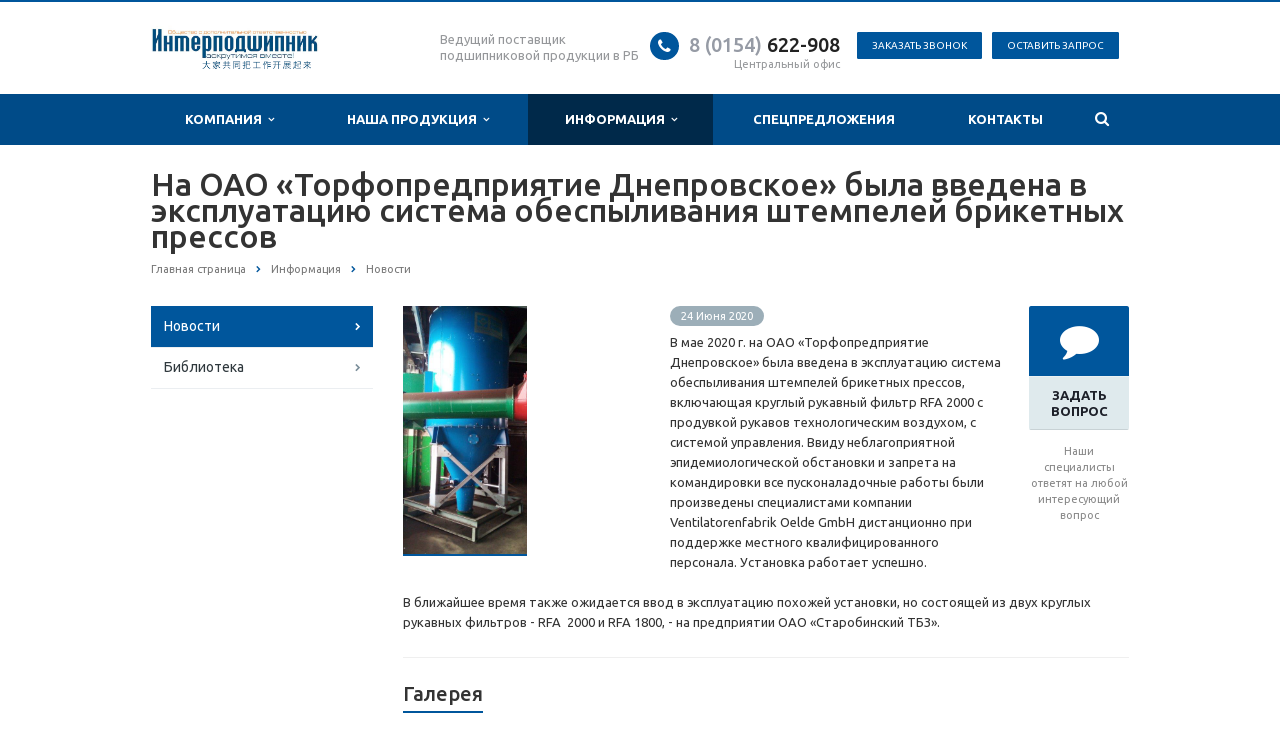

--- FILE ---
content_type: text/html; charset=UTF-8
request_url: https://interbearing.by/info/news/na-oao-torfopredpriyatie-dneprovskoe-byla-vvedena-v-ekspluatatsiyu-sistema-obespylivaniya/
body_size: 10541
content:
<!DOCTYPE html>
<html xml:lang="ru" lang="ru" class=" ">
	<head>
						<title>На ОАО «Торфопредприятие Днепровское» была введена в эксплуатацию система обеспыливания штемпелей брикетных прессов - ОДО "Интерподшипник"</title>
		<meta name="viewport" content="width=device-width, initial-scale=1.0">
		<link href='https://fonts.googleapis.com/css?family=Open+Sans:300italic,400italic,600italic,700italic,800italic,400,300,600,700,800&subset=latin,cyrillic-ext' rel='stylesheet' type='text/css'>
		<link href='https://fonts.googleapis.com/css?family=Ubuntu:400,700italic,700,500italic,500,400italic,300,300italic&subset=latin,cyrillic-ext' rel='stylesheet' type='text/css'>
																		<meta http-equiv="Content-Type" content="text/html; charset=UTF-8" />
<meta name="description" content="Компания специализируется на оказании широкого спектра услуг для корпоративных клиентов. Профессионализм и ответственность - ключевые преимущества нашей компании." />
<link href="/bitrix/cache/css/s1/aspro-scorp/kernel_main/kernel_main.css?162439964226562" type="text/css" rel="stylesheet" />
<link href="/bitrix/cache/css/s1/aspro-scorp/template_a1fb3676112108a9931dde8a72707fbc/template_a1fb3676112108a9931dde8a72707fbc.css?1633695866341313" type="text/css" data-template-style="true" rel="stylesheet" />
<script type="text/javascript">if(!window.BX)window.BX={};if(!window.BX.message)window.BX.message=function(mess){if(typeof mess=='object') for(var i in mess) BX.message[i]=mess[i]; return true;};</script>
<script type="text/javascript">(window.BX||top.BX).message({'JS_CORE_LOADING':'Загрузка...','JS_CORE_NO_DATA':'- Нет данных -','JS_CORE_WINDOW_CLOSE':'Закрыть','JS_CORE_WINDOW_EXPAND':'Развернуть','JS_CORE_WINDOW_NARROW':'Свернуть в окно','JS_CORE_WINDOW_SAVE':'Сохранить','JS_CORE_WINDOW_CANCEL':'Отменить','JS_CORE_WINDOW_CONTINUE':'Продолжить','JS_CORE_H':'ч','JS_CORE_M':'м','JS_CORE_S':'с','JSADM_AI_HIDE_EXTRA':'Скрыть лишние','JSADM_AI_ALL_NOTIF':'Показать все','JSADM_AUTH_REQ':'Требуется авторизация!','JS_CORE_WINDOW_AUTH':'Войти','JS_CORE_IMAGE_FULL':'Полный размер'});</script>
<script type="text/javascript">(window.BX||top.BX).message({'LANGUAGE_ID':'ru','FORMAT_DATE':'DD.MM.YYYY','FORMAT_DATETIME':'DD.MM.YYYY HH:MI:SS','COOKIE_PREFIX':'BITRIX_SM','SERVER_TZ_OFFSET':'10800','SITE_ID':'s1','SITE_DIR':'/','USER_ID':'','SERVER_TIME':'1769613788','USER_TZ_OFFSET':'0','USER_TZ_AUTO':'Y','bitrix_sessid':'ce09f377223f841fc57d13465eb617b4'});</script>


<script type="text/javascript"  src="/bitrix/cache/js/s1/aspro-scorp/kernel_main/kernel_main.js?1624399642309716"></script>
<script type="text/javascript" src="/bitrix/js/main/core/core_db.min.js?15212094128699"></script>
<script type="text/javascript" src="/bitrix/js/main/core/core_frame_cache.min.js?152120941211189"></script>
<script type="text/javascript" src="/bitrix/js/main/jquery/jquery-1.8.3.min.js?152120941293636"></script>
<script type="text/javascript" src="/bitrix/js/main/ajax.min.js?152120941222194"></script>
<script type="text/javascript">BX.setJSList(['/bitrix/js/main/core/core.js','/bitrix/js/main/core/core_ajax.js','/bitrix/js/main/json/json2.min.js','/bitrix/js/main/core/core_ls.js','/bitrix/js/main/core/core_fx.js','/bitrix/js/main/session.js','/bitrix/js/main/core/core_window.js','/bitrix/js/main/core/core_popup.js','/bitrix/js/main/core/core_date.js','/bitrix/js/main/utils.js','/bitrix/templates/aspro-scorp/js/jquery.actual.min.js','/bitrix/templates/aspro-scorp/js/jquery.fancybox.js','/bitrix/templates/aspro-scorp/js/blink.js','/bitrix/templates/aspro-scorp/vendor/jquery.easing.js','/bitrix/templates/aspro-scorp/vendor/jquery.appear.js','/bitrix/templates/aspro-scorp/vendor/jquery.cookie.js','/bitrix/templates/aspro-scorp/vendor/bootstrap.js','/bitrix/templates/aspro-scorp/vendor/flexslider/jquery.flexslider-min.js','/bitrix/templates/aspro-scorp/vendor/jquery.validate.min.js','/bitrix/templates/aspro-scorp/js/jquery.uniform.min.js','/bitrix/templates/aspro-scorp/js/jqModal.js','/bitrix/templates/aspro-scorp/js/detectmobilebrowser.js','/bitrix/templates/aspro-scorp/js/general.js','/bitrix/templates/aspro-scorp/js/custom.js','/bitrix/components/bitrix/search.title/script.js','/bitrix/templates/aspro-scorp/js/jquery.inputmask.bundle.min.js']); </script>
<script type="text/javascript">BX.setCSSList(['/bitrix/js/main/core/css/core.css','/bitrix/js/main/core/css/core_popup.css','/bitrix/js/main/core/css/core_date.css','/bitrix/templates/aspro-scorp/css/bootstrap.css','/bitrix/templates/aspro-scorp/css/fonts/font-awesome/css/font-awesome.min.css','/bitrix/templates/aspro-scorp/vendor/flexslider/flexslider.css','/bitrix/templates/aspro-scorp/css/jquery.fancybox.css','/bitrix/templates/aspro-scorp/css/theme-elements.css','/bitrix/templates/aspro-scorp/css/theme-responsive.css','/bitrix/templates/aspro-scorp/css/animate.min.css','/bitrix/templates/.default/ajax/ajax.css','/bitrix/templates/aspro-scorp/styles.css','/bitrix/templates/aspro-scorp/template_styles.css','/bitrix/templates/aspro-scorp/css/responsive.css','/bitrix/templates/aspro-scorp/themes/6/colors.css','/bitrix/templates/aspro-scorp/css/custom.css']); </script>
<script>BX.message({'JS_REQUIRED':'Заполните это поле!','JS_FORMAT':'Неверный формат!','JS_FILE_EXT':'Недопустимое расширение файла!','JS_PASSWORD_COPY':'Пароли не совпадают!','JS_PASSWORD_LENGTH':'Минимум 6 символов!','JS_ERROR':'Неверно заполнено поле!','JS_RECAPTCHA_ERROR':'Не подтверждено!','JS_PROCESSING_ERROR':'Согласитесь с условиями!','JS_FILE_SIZE':'Максимальный размер 5мб!','JS_FILE_BUTTON_NAME':'Выберите файл','JS_FILE_DEFAULT':'Файл не найден','JS_DATE':'Некорректная дата!','JS_DATETIME':'Некорректная дата/время!','S_CALLBACK':'Заказать звонок','ERROR_INCLUDE_MODULE_SCORP_TITLE':'Ошибка подключения модуля &laquo;Аспро: Корпоративный сайт современной компании&raquo;','ERROR_INCLUDE_MODULE_SCORP_TEXT':'Ошибка подключения модуля &laquo;Аспро: Корпоративный сайт современной компании&raquo;.<br />Пожалуйста установите модуль и повторите попытку','S_SERVICES':'Наши услуги','S_SERVICES_SHORT':'Услуги','S_TO_ALL_SERVICES':'Все услуги','S_CATALOG':'Каталог товаров','S_CATALOG_SHORT':'Каталог','S_TO_ALL_CATALOG':'Весь каталог','S_CATALOG_FAVORITES':'Наши товары','S_CATALOG_FAVORITES_SHORT':'Товары','S_NEWS':'Новости','S_TO_ALL_NEWS':'Все новости','S_COMPANY':'О компании','S_OTHER':'Прочее','S_CONTENT':'Контент','T_JS_ARTICLE':'Артикул: ','T_JS_NAME':'Наименование: ','T_JS_PRICE':'Цена: ','T_JS_QUANTITY':'Количество: ','T_JS_SUMM':'Сумма: '})</script>
<link rel="shortcut icon" href="/favicon.ico" type="image/x-icon" />
<link rel="apple-touch-icon" sizes="57x57" href="/bitrix/templates/aspro-scorp/themes/6/images/favicon_57.png" />
<link rel="apple-touch-icon" sizes="72x72" href="/bitrix/templates/aspro-scorp/themes/6/images/favicon_72.png" />
<style>.maxwidth-banner{max-width: auto;}</style>
<meta property="og:description" content="В мае 2020 г. на ОАО «Торфопредприятие Днепровское» была введена в эксплуатацию система обеспыливания штемпелей брикетных прессов, включающая круглый рукавный фильтр RFA 2000 с продувкой рукавов технологическим воздухом, с системой управления." />
<meta property="og:image" content="/upload/iblock/f1f/f1f87f51a01cf9fbdc5915fcf832faf9.jpg" />
<link rel="image_src" href="/upload/iblock/f1f/f1f87f51a01cf9fbdc5915fcf832faf9.jpg"  />
<meta property="og:title" content="На ОАО «Торфопредприятие Днепровское» была введена в эксплуатацию система обеспыливания штемпелей брикетных прессов - ОДО "Интерподшипник"" />
<meta property="og:type" content="article" />
<meta property="og:url" content="/info/news/na-oao-torfopredpriyatie-dneprovskoe-byla-vvedena-v-ekspluatatsiyu-sistema-obespylivaniya/" />



<script type="text/javascript"  src="/bitrix/cache/js/s1/aspro-scorp/template_6e44c7e3600d9a6240b83ee6696450d0/template_6e44c7e3600d9a6240b83ee6696450d0.js?1624399642230618"></script>
<script type="text/javascript">var _ba = _ba || []; _ba.push(["aid", "e5f5651687f7083dd10fa469fed0f0f2"]); _ba.push(["host", "interbearing.by"]); (function() {var ba = document.createElement("script"); ba.type = "text/javascript"; ba.async = true;ba.src = (document.location.protocol == "https:" ? "https://" : "http://") + "bitrix.info/ba.js";var s = document.getElementsByTagName("script")[0];s.parentNode.insertBefore(ba, s);})();</script>


																																				<!-- Google Tag Manager -->
		<script>(function(w,d,s,l,i){w[l]=w[l]||[];w[l].push({'gtm.start':
		new Date().getTime(),event:'gtm.js'});var f=d.getElementsByTagName(s)[0],
		j=d.createElement(s),dl=l!='dataLayer'?'&l='+l:'';j.async=true;j.src=
		'https://www.googletagmanager.com/gtm.js?id='+i+dl;f.parentNode.insertBefore(j,f);
		})(window,document,'script','dataLayer','GTM-MHR98P6');</script>
		<!-- End Google Tag Manager -->

		<!-- Global site tag (gtag.js) - Google Analytics -->
		<script async src="https://www.googletagmanager.com/gtag/js?id=G-6MDZ1GKRES"></script>
		<script>
		  window.dataLayer = window.dataLayer || [];
		  function gtag(){dataLayer.push(arguments);}
		  gtag('js', new Date());
		
		  gtag('config', 'G-6MDZ1GKRES');
		</script>

	</head>
	<body>
										<script type='text/javascript'>
		var arBasketItems = {};
		var arScorpOptions = ({
			'SITE_DIR' : '/',
			'SITE_ID' : 's1',
			'SITE_TEMPLATE_PATH' : '/bitrix/templates/aspro-scorp',
			'THEME' : ({
				'THEME_SWITCHER' : 'N',
				'BASE_COLOR' : '6',
				'BASE_COLOR_CUSTOM' : '114580',
				'TOP_MENU' : 'COLOR',
				'TOP_MENU_FIXED' : 'Y',
				'COLORED_LOGO' : 'Y',
				'SIDE_MENU' : 'LEFT',
				'SCROLLTOTOP_TYPE' : 'ROUND_COLOR',
				'SCROLLTOTOP_POSITION' : 'PADDING',
				'ADD_SITE_NAME_IN_TITLE' : 'Y',
				'USE_CAPTCHA_FORM' : 'RECAPTCHA',
				'DISPLAY_PROCESSING_NOTE' : 'N',
				'PROCESSING_NOTE_CHECKED' : 'Y',
				'PHONE_MASK' : '+375 (99) 999-99-99',
				'VALIDATE_PHONE_MASK' : '^[+][0-9]{3} [(][0-9]{2}[)] [0-9]{3}[-][0-9]{2}[-][0-9]{2}$',
				'DATE_MASK' : 'd.m.y',
				'DATE_PLACEHOLDER' : 'дд.мм.гггг',
				'VALIDATE_DATE_MASK' : '^[0-9]{1,2}\.[0-9]{1,2}\.[0-9]{4}$',
				'DATETIME_MASK' : 'd.m.y h:s',
				'DATETIME_PLACEHOLDER' : 'дд.мм.гггг чч:мм',
				'VALIDATE_DATETIME_MASK' : '^[0-9]{1,2}\.[0-9]{1,2}\.[0-9]{4} [0-9]{1,2}\:[0-9]{1,2}$',
				'VALIDATE_FILE_EXT' : 'png|jpg|jpeg|gif|doc|docx|xls|xlsx|txt|pdf|odt|rtf',
				'SOCIAL_VK' : '',
				'SOCIAL_FACEBOOK' : '',
				'SOCIAL_TWITTER' : '',
				'SOCIAL_YOUTUBE' : '',
				'SOCIAL_ODNOKLASSNIKI' : '',
				'SOCIAL_GOOGLEPLUS' : '',
				'BANNER_WIDTH' : 'AUTO',
				'TEASERS_INDEX' : 'PICTURES',
				'CATALOG_INDEX' : 'N',
				'CATALOG_FAVORITES_INDEX' : 'N',
				'BIGBANNER_ANIMATIONTYPE' : 'SLIDE_HORIZONTAL',
				'BIGBANNER_SLIDESSHOWSPEED' : '5000',
				'BIGBANNER_ANIMATIONSPEED' : '600',
				'PARTNERSBANNER_SLIDESSHOWSPEED' : '5000',
				'PARTNERSBANNER_ANIMATIONSPEED' : '600',
				'ORDER_VIEW' : 'N',
				'ORDER_BASKET_VIEW' : 'HEADER',
				'URL_BASKET_SECTION' : '/cart/',
				'URL_ORDER_SECTION' : '/cart/order/',
				'USE_YA_COUNTER' : 'N',
				'YA_COUNTER_ID' : '',
				'USE_FORMS_GOALS' : 'COMMON',
				'USE_SALE_GOALS' : 'Y',
				'USE_DEBUG_GOALS' : 'N',
			})
		});

		$(document).ready(function(){
			if($.trim(arScorpOptions['THEME']['ORDER_VIEW']) === 'Y' && ($.trim(window.location.pathname) != $.trim(arScorpOptions['THEME']['URL_BASKET_SECTION'])) && ($.trim(window.location.pathname) != $.trim(arScorpOptions['THEME']['URL_ORDER_SECTION']))){
				if(arScorpOptions['THEME']['ORDER_BASKET_VIEW'] === 'FLY'){
					$.ajax({
						url: arScorpOptions['SITE_DIR'] + 'ajax/basket_items.php',
						type: 'POST',
						success: function(html){
							$('body').prepend('<div class="ajax_basket">' + html + '</div>');
							setTimeout(function(){
								$('.ajax_basket').addClass('ready');
								$('.basket.fly>.wrap').addClass(arScorpOptions['THEME']['TOP_MENU']);
								$('.basket_top.basketFlyTrue').removeClass('hidden').find('.count').text($('.basket .count').text());
							}, 50);
						}
					});
				}
				else if(arScorpOptions['THEME']['ORDER_BASKET_VIEW'] === 'HEADER'){
					$.ajax({
						url: arScorpOptions['SITE_DIR'] + 'ajax/basket_items.php ',
						type: 'POST',
						success: function(html){
							$('.mega-menu .table-menu.basketTrue table td.search-item>.wrap').append('<div class="ajax_basket">' + html + '</div>');
							$('header .logo-row .top-callback').prepend('<div class="ajax_basket">' + html + '</div>');
							setTimeout(function(){
								$('.ajax_basket').addClass('ready');
							}, 50);
						}
					});
				}
			}

		});

		</script>
		<!--'start_frame_cache_options-block'--><!--'end_frame_cache_options-block'-->																		<div class="body">
			<div class="body_media"></div>
			<header class="topmenu-COLOR canfixed">
				<div class="logo_and_menu-row">
					<div class="logo-row row">
						<div class="maxwidth-theme">
							<div class="col-md-3 col-sm-4">
								<div class="logo colored">
									<a href="/"><img src="/logo.png" alt="ОДО "Интерподшипник"" title="ОДО "Интерподшипник"" /></a>								</div>
							</div>
							<div class="col-md-9 col-sm-8 col-xs-12">
								<div class="top-description col-md-4 hidden-sm hidden-xs">
									Ведущий поставщик <br>
 подшипниковой продукции в РБ<br>								</div>
								<div class="top-callback col-md-8">
																		<div class="callback pull-right hidden-xs" data-event="jqm" data-param-id="23" data-name="callback">
										<a href="javascript:;" rel="nofollow" class="btn btn-default red btn-xs">Оставить запрос</a>
									</div>
									<div class="callback pull-right hidden-xs" data-event="jqm" data-param-id="24" data-name="callback">
										<a href="javascript:;" rel="nofollow" class="btn btn-default red btn-xs">Заказать звонок</a>
									</div>
									<div class="phone pull-right hidden-xs">
										<div class="phone-number">
											<i class="fa fa-phone"></i>
											<div><a href="tel:+375154622908" class="click_phone" rel="nofollow"><span style="color: #969ba5;">8 (0154)</span> 622-908</a></div>
										</div>
										<div class="phone-desc pull-right">
											Центральный офис										</div>
									</div>
									<div class="email pull-right">
										<i class="fa fa-envelope"></i>
										<div><a href="mailto:info@interbearing.by">info@interbearing.by</a><br></div>
									</div>
									<button class="btn btn-responsive-nav visible-xs" data-toggle="collapse" data-target=".nav-main-collapse">
										<i class="fa fa-bars"></i>
									</button>
								</div>
							</div>
						</div>
					</div>					<div class="menu-row row">
						<div class="maxwidth-theme">
							<div class="col-md-12">
								<div class="nav-main-collapse collapse">
									<div class="menu-only">
										<nav class="mega-menu">
												<div class="table-menu hidden-xs">
		<table>
			<tr>
														<td class="dropdown ">
						<div class="wrap">
							<a class="dropdown-toggle" href="/company/" title="Компания">
								Компания																	&nbsp;<i class="fa fa-angle-down"></i>
															</a>
															<span class="tail"></span>
								<ul class="dropdown-menu">
																													<li class=" ">
											<a href="/company/" title="О компании">О компании</a>
																					</li>
																													<li class=" ">
											<a href="/company/rekvizity/" title="Реквизиты">Реквизиты</a>
																					</li>
																	</ul>
													</div>
					</td>
														<td class="dropdown ">
						<div class="wrap">
							<a class="dropdown-toggle" href="/services/" title="Наша продукция">
								Наша продукция																	&nbsp;<i class="fa fa-angle-down"></i>
															</a>
															<span class="tail"></span>
								<ul class="dropdown-menu">
																													<li class=" ">
											<a href="/services/podshipniki/" title="Подшипники">Подшипники</a>
																					</li>
																													<li class=" ">
											<a href="/services/oborudovanie-dlya-ochistki-vozdukha/" title="Оборудование для очистки воздуха">Оборудование для очистки воздуха</a>
																					</li>
																													<li class=" ">
											<a href="/services/oborudovanie-dlya-pererabotki-metalloloma/" title="Оборудование для переработки металлолома">Оборудование для переработки металлолома</a>
																					</li>
																													<li class=" ">
											<a href="/services/materialy-dlya-liteynogo-proizvodstva/" title="Материалы для литейного производства">Материалы для литейного производства</a>
																					</li>
																													<li class=" ">
											<a href="/services/opu-oporno-povorotnye-ustroystva/" title="ОПУ (опорно-поворотные устройства)">ОПУ (опорно-поворотные устройства)</a>
																					</li>
																													<li class=" ">
											<a href="/services/shvp-shariko-vintovye-pary-vp-vintovye-pary/" title="ШВП (шарико-винтовые пары), ВП (винтовые пары)">ШВП (шарико-винтовые пары), ВП (винтовые пары)</a>
																					</li>
																													<li class=" ">
											<a href="/services/ostatki-produktsii/" title="Остатки продукции">Остатки продукции</a>
																					</li>
																													<li class=" ">
											<a href="/services/roliki/" title="Ролики">Ролики</a>
																					</li>
																	</ul>
													</div>
					</td>
														<td class="dropdown active">
						<div class="wrap">
							<a class="dropdown-toggle" href="/info/" title="Информация">
								Информация																	&nbsp;<i class="fa fa-angle-down"></i>
															</a>
															<span class="tail"></span>
								<ul class="dropdown-menu">
																													<li class=" active">
											<a href="/info/news/" title="Новости">Новости</a>
																					</li>
																													<li class=" ">
											<a href="/info/articles/" title="Библиотека">Библиотека</a>
																					</li>
																	</ul>
													</div>
					</td>
														<td class=" ">
						<div class="wrap">
							<a class="" href="/info/stock/" title="Спецпредложения">
								Спецпредложения															</a>
													</div>
					</td>
														<td class=" ">
						<div class="wrap">
							<a class="" href="/contacts/" title="Контакты">
								Контакты															</a>
													</div>
					</td>
								<td class="dropdown js-dropdown nosave" style="display:none;">
					<div class="wrap">
						<a class="dropdown-toggle more-items" href="#">
							<span>...</span>
						</a>
						<span class="tail"></span>
						<ul class="dropdown-menu"></ul>
					</div>
				</td>
				<td class="search-item nosave">
					<div class="wrap">
						<a href="#" class="search-icon pull-left" title="Поиск по сайту">
							<i class="fa fa-search"></i>
						</a>
					</div>
				</td>
			</tr>
		</table>
	</div>
	<ul class="nav nav-pills responsive-menu visible-xs" id="mainMenu">
								<li class="dropdown ">
				<a class="dropdown-toggle1" href="/company/" title="Компания">
					Компания											<i class="fa fa-angle-down dropdown-toggle"></i>
									</a>
									<ul class="dropdown-menu">
																				<li class=" ">
								<a href="/company/" title="О компании">
									О компании																	</a>
															</li>
																				<li class=" ">
								<a href="/company/rekvizity/" title="Реквизиты">
									Реквизиты																	</a>
															</li>
											</ul>
							</li>
								<li class="dropdown ">
				<a class="dropdown-toggle1" href="/services/" title="Наша продукция">
					Наша продукция											<i class="fa fa-angle-down dropdown-toggle"></i>
									</a>
									<ul class="dropdown-menu">
																				<li class=" ">
								<a href="/services/podshipniki/" title="Подшипники">
									Подшипники																	</a>
															</li>
																				<li class=" ">
								<a href="/services/oborudovanie-dlya-ochistki-vozdukha/" title="Оборудование для очистки воздуха">
									Оборудование для очистки воздуха																	</a>
															</li>
																				<li class=" ">
								<a href="/services/oborudovanie-dlya-pererabotki-metalloloma/" title="Оборудование для переработки металлолома">
									Оборудование для переработки металлолома																	</a>
															</li>
																				<li class=" ">
								<a href="/services/materialy-dlya-liteynogo-proizvodstva/" title="Материалы для литейного производства">
									Материалы для литейного производства																	</a>
															</li>
																				<li class=" ">
								<a href="/services/opu-oporno-povorotnye-ustroystva/" title="ОПУ (опорно-поворотные устройства)">
									ОПУ (опорно-поворотные устройства)																	</a>
															</li>
																				<li class=" ">
								<a href="/services/shvp-shariko-vintovye-pary-vp-vintovye-pary/" title="ШВП (шарико-винтовые пары), ВП (винтовые пары)">
									ШВП (шарико-винтовые пары), ВП (винтовые пары)																	</a>
															</li>
																				<li class=" ">
								<a href="/services/ostatki-produktsii/" title="Остатки продукции">
									Остатки продукции																	</a>
															</li>
																				<li class=" ">
								<a href="/services/roliki/" title="Ролики">
									Ролики																	</a>
															</li>
											</ul>
							</li>
								<li class="dropdown active">
				<a class="dropdown-toggle1" href="/info/" title="Информация">
					Информация											<i class="fa fa-angle-down dropdown-toggle"></i>
									</a>
									<ul class="dropdown-menu">
																				<li class=" active">
								<a href="/info/news/" title="Новости">
									Новости																	</a>
															</li>
																				<li class=" ">
								<a href="/info/articles/" title="Библиотека">
									Библиотека																	</a>
															</li>
											</ul>
							</li>
								<li class=" ">
				<a class="" href="/info/stock/" title="Спецпредложения">
					Спецпредложения									</a>
							</li>
								<li class=" ">
				<a class="" href="/contacts/" title="Контакты">
					Контакты									</a>
							</li>
				<li class="search">
			<div class="search-input-div">
				<input class="search-input" type="text" autocomplete="off" maxlength="50" size="40" placeholder="Найти" value="" name="q">
			</div>
			<div class="search-button-div">
				<button class="btn btn-search btn-default" value="Найти" name="s" type="submit">Найти</button>
			</div>
		</li>
	</ul>
										</nav>
									</div>
								</div>
							</div>						</div>
						<style type="text/css">
.bx_searche .bx_image{width: 25px;	height: 25px;}
.bx_searche .bx_img_element{width: 45px;	height: 36px;}
.bx_searche .bx_item_block{min-height: 35px;line-height: 35px;
</style>
	<div class="search hide" id="title-search">
		<div class="maxwidth-theme">
			<div class="col-md-12">
				<form action="/search/">
					<div class="search-input-div">
						<input class="search-input" id="title-search-input" type="text" name="q" value="" placeholder="Найти" size="40" maxlength="50" autocomplete="off" />
					</div>
					<div class="search-button-div">
						<button class="btn btn-search btn-default" type="submit" name="s" value="Найти">Найти</button>
						<span class="fa fa-close" title="Закрыть"></span>
					</div>
				</form>
			</div>
		</div>
	</div>
<script type="text/javascript">
	var jsControl = new JCTitleSearch({
		//'WAIT_IMAGE': '/bitrix/themes/.default/images/wait.gif',
		'AJAX_PAGE' : '/info/news/na-oao-torfopredpriyatie-dneprovskoe-byla-vvedena-v-ekspluatatsiyu-sistema-obespylivaniya/',
		'CONTAINER_ID': 'title-search',
		'INPUT_ID': 'title-search-input',
		'MIN_QUERY_LEN': 2
	});
</script>					</div>				</div>
				<div class="line-row visible-xs"></div>
			</header>
<div role="main" class="main" style="padding-bottom">
													<section class="page-top">
						<div class="row">
							<div class="maxwidth-theme">
								<div class="col-md-12">
									<div class="row">
										<div class="col-md-12">
											<h1 id="pagetitle">На ОАО «Торфопредприятие Днепровское» была введена в эксплуатацию система обеспыливания штемпелей брикетных прессов</h1>
										</div>
									</div>
									<div class="row">
										<div class="col-md-12">
											<ul class="breadcrumb" id="navigation"><li itemscope="" itemtype="http://data-vocabulary.org/Breadcrumb"><a href="/" title="Главная страница" itemprop="url"><span itemprop="title">Главная страница</span></a></li><li itemscope="" itemtype="http://data-vocabulary.org/Breadcrumb"><a href="/info/" title="Информация" itemprop="url"><span itemprop="title">Информация</span></a></li><li itemscope="" itemtype="http://data-vocabulary.org/Breadcrumb"><a href="/info/news/" title="Новости" itemprop="url"><span itemprop="title">Новости</span></a></li></ul>										</div>
									</div>
								</div>
							</div>
						</div>
					</section>
								<div class="container">
											<div class="row">
							<div class="maxwidth-theme">
																	<div class="col-md-3 col-sm-3 col-xs-4 left-menu-md">
											<aside class="sidebar">
		<ul class="nav nav-list side-menu">
							<li class="active ">
					<a href="/info/news/">Новости</a>
													</li>
							<li class=" ">
					<a href="/info/articles/">Библиотека</a>
													</li>
					</ul>
	</aside>
										<div class="sidearea">
																																</div>
									</div>
									<div class="col-md-9 col-sm-9 col-xs-8 content-md">
																					<div class="detail news">
		
				<div class="detailimage image-left col-md-4 col-sm-4 col-xs-12"><a href="/upload/iblock/5d0/5d01fa245b662a75cbad945e4a7bffd3.jpg" class="fancybox" title="На ОАО «Торфопредприятие Днепровское» была введена в эксплуатацию система обеспыливания штемпелей брикетных прессов"><img src="/upload/iblock/5d0/5d01fa245b662a75cbad945e4a7bffd3.jpg" class="img-responsive" title="На ОАО «Торфопредприятие Днепровское» была введена в эксплуатацию система обеспыливания штемпелей брикетных прессов" alt="На ОАО «Торфопредприятие Днепровское» была введена в эксплуатацию система обеспыливания штемпелей брикетных прессов" /></a></div>
	
	<div class="ask_a_question">
		<div class="inner">
			<span class="btn btn-default wc vert" data-event="jqm" data-param-id="23" data-autoload-need_product="На ОАО «Торфопредприятие Днепровское» была введена в эксплуатацию система обеспыливания штемпелей брикетных прессов" data-name="question"><i class="fa fa-comment "></i><span>Задать вопрос</span></span>
			<div class="margin-bottom-20">
				Наши специалисты ответят на любой интересующий вопрос			</div>
		</div>
	</div>

	<div class="period">
					<span class="label">24 Июня 2020</span>
			</div>

	<div class="content">
				
											<p>В мае 2020 г. на ОАО «Торфопредприятие Днепровское» была введена в эксплуатацию система обеспыливания штемпелей брикетных прессов, включающая круглый рукавный фильтр RFA 2000 с продувкой рукавов технологическим воздухом, с системой управления. Ввиду неблагоприятной эпидемиологической обстановки и запрета на командировки все пусконаладочные работы были произведены специалистами компании Ventilatorenfabrik Oelde GmbH дистанционно при поддержке местного квалифицированного персонала. Установка работает успешно.<br />
<br />
В ближайшее время также ожидается ввод в эксплуатацию похожей установки, но состоящей из двух круглых рукавных фильтров - RFA&nbsp;&nbsp;2000 и RFA 1800, - на предприятии ОАО «Старобинский ТБЗ». <br />
</p>
						</div>


	<div class="wraps">
		<hr />
		<h4 class="underline">Галерея</h4>
		<div class="row galery">
			<div class="inner">
				<div class="flexslider unstyled row" id="slider" data-plugin-options='{"animation": "slide", "directionNav": true, "controlNav" :false, "animationLoop": true, "sync": ".detail .galery #carousel", "slideshow": false, "counts": [1, 1, 1]}'>
					<ul class="slides items">
																			<li class="col-md-1 col-sm-1 item">
								<a href="/upload/iblock/0e7/0e7e18cfd04d1be8f613547ef73a88ad.jpg" class="fancybox" data-fancybox-group="gallery" target="_blank" title="На ОАО «Торфопредприятие Днепровское» была введена в эксплуатацию система обеспыливания штемпелей брикетных прессов">
									<img src="/upload/resize_cache/iblock/0e7/600_400_2/0e7e18cfd04d1be8f613547ef73a88ad.jpg" class="img-responsive inline" title="На ОАО «Торфопредприятие Днепровское» была введена в эксплуатацию система обеспыливания штемпелей брикетных прессов" alt="На ОАО «Торфопредприятие Днепровское» была введена в эксплуатацию система обеспыливания штемпелей брикетных прессов" />
									<span class="zoom">
										<i class="fa fa-16 fa-white-shadowed fa-search-plus"></i>
									</span>
								</a>
							</li>
													<li class="col-md-1 col-sm-1 item">
								<a href="/upload/iblock/4b1/4b11266fc6555bdc127bb1d6c4b51596.jpg" class="fancybox" data-fancybox-group="gallery" target="_blank" title="На ОАО «Торфопредприятие Днепровское» была введена в эксплуатацию система обеспыливания штемпелей брикетных прессов">
									<img src="/upload/resize_cache/iblock/4b1/600_400_2/4b11266fc6555bdc127bb1d6c4b51596.jpg" class="img-responsive inline" title="На ОАО «Торфопредприятие Днепровское» была введена в эксплуатацию система обеспыливания штемпелей брикетных прессов" alt="На ОАО «Торфопредприятие Днепровское» была введена в эксплуатацию система обеспыливания штемпелей брикетных прессов" />
									<span class="zoom">
										<i class="fa fa-16 fa-white-shadowed fa-search-plus"></i>
									</span>
								</a>
							</li>
													<li class="col-md-1 col-sm-1 item">
								<a href="/upload/iblock/1c5/1c5e8c18e5b5526ed417f4dbe411e2af.jpg" class="fancybox" data-fancybox-group="gallery" target="_blank" title="На ОАО «Торфопредприятие Днепровское» была введена в эксплуатацию система обеспыливания штемпелей брикетных прессов">
									<img src="/upload/resize_cache/iblock/1c5/600_400_2/1c5e8c18e5b5526ed417f4dbe411e2af.jpg" class="img-responsive inline" title="На ОАО «Торфопредприятие Днепровское» была введена в эксплуатацию система обеспыливания штемпелей брикетных прессов" alt="На ОАО «Торфопредприятие Днепровское» была введена в эксплуатацию система обеспыливания штемпелей брикетных прессов" />
									<span class="zoom">
										<i class="fa fa-16 fa-white-shadowed fa-search-plus"></i>
									</span>
								</a>
							</li>
													<li class="col-md-1 col-sm-1 item">
								<a href="/upload/iblock/260/26027e70b2002e9209b41cdc50f33f39.jpg" class="fancybox" data-fancybox-group="gallery" target="_blank" title="На ОАО «Торфопредприятие Днепровское» была введена в эксплуатацию система обеспыливания штемпелей брикетных прессов">
									<img src="/upload/resize_cache/iblock/260/600_400_2/26027e70b2002e9209b41cdc50f33f39.jpg" class="img-responsive inline" title="На ОАО «Торфопредприятие Днепровское» была введена в эксплуатацию система обеспыливания штемпелей брикетных прессов" alt="На ОАО «Торфопредприятие Днепровское» была введена в эксплуатацию система обеспыливания штемпелей брикетных прессов" />
									<span class="zoom">
										<i class="fa fa-16 fa-white-shadowed fa-search-plus"></i>
									</span>
								</a>
							</li>
											</ul>
				</div>
									<div class="thmb flexslider unstyled" id="carousel" style="max-width:391px;">
						<ul class="slides">
															<li class="blink">
									<img class="img-responsive inline" src="/upload/resize_cache/iblock/0e7/75_75_2/0e7e18cfd04d1be8f613547ef73a88ad.jpg" title="На ОАО «Торфопредприятие Днепровское» была введена в эксплуатацию система обеспыливания штемпелей брикетных прессов" alt="На ОАО «Торфопредприятие Днепровское» была введена в эксплуатацию система обеспыливания штемпелей брикетных прессов" />
								</li>
															<li class="blink">
									<img class="img-responsive inline" src="/upload/resize_cache/iblock/4b1/75_75_2/4b11266fc6555bdc127bb1d6c4b51596.jpg" title="На ОАО «Торфопредприятие Днепровское» была введена в эксплуатацию система обеспыливания штемпелей брикетных прессов" alt="На ОАО «Торфопредприятие Днепровское» была введена в эксплуатацию система обеспыливания штемпелей брикетных прессов" />
								</li>
															<li class="blink">
									<img class="img-responsive inline" src="/upload/resize_cache/iblock/1c5/75_75_2/1c5e8c18e5b5526ed417f4dbe411e2af.jpg" title="На ОАО «Торфопредприятие Днепровское» была введена в эксплуатацию система обеспыливания штемпелей брикетных прессов" alt="На ОАО «Торфопредприятие Днепровское» была введена в эксплуатацию система обеспыливания штемпелей брикетных прессов" />
								</li>
															<li class="blink">
									<img class="img-responsive inline" src="/upload/resize_cache/iblock/260/75_75_2/26027e70b2002e9209b41cdc50f33f39.jpg" title="На ОАО «Торфопредприятие Днепровское» была введена в эксплуатацию система обеспыливания штемпелей брикетных прессов" alt="На ОАО «Торфопредприятие Днепровское» была введена в эксплуатацию система обеспыливания штемпелей брикетных прессов" />
								</li>
													</ul>
					</div>
							</div>
			<script type="text/javascript">
			$(document).ready(function(){
				InitFlexSlider(); // for ajax mode
				$('.detail .galery .item').sliceHeight({slice: 4, lineheight: -3});
				$('.detail .galery #carousel').flexslider({
					animation: 'slide',
					controlNav: false,
					animationLoop: true,
					slideshow: false,
					itemWidth: 77,
					itemMargin: 7.5,
					minItems: 2,
					maxItems: 4,
					asNavFor: '.detail .galery #slider'
				});
			});
			</script>
		</div>
	</div>



<!--'start_frame_cache_video'--><!--'end_frame_cache_video'-->
				
				
					</div>
	<div style="clear:both"></div>
<div class="row">
	<div class="col-md-6 share">
					<span class="text">Поделиться ссылкой:</span>
			<script type="text/javascript" src="//yastatic.net/share2/share.js" async="async" charset="utf-8"></script>
			<div class="ya-share2" data-services="vkontakte,facebook,twitter,viber,whatsapp,odnoklassniki,moimir"></div>
			</div>
	<div class="col-md-6">
		<a class="back-url" href="/info/news/"><i class="fa fa-chevron-left"></i>Вернуться к списку</a>
	</div>
</div>																																</div>																					</div>						</div>															</div>							</div>		</div>		<footer id="footer">
			<!--'start_frame_cache_footer-subscribe'-->	<!--'end_frame_cache_footer-subscribe'-->			<div class="container">
				<div class="row">
					<div class="maxwidth-theme">
						<div class="col-md-3 hidden-sm hidden-xs">
							<div class="copy">
								&copy; 2026 Все права защищены.							</div>
							<div id="bx-composite-banner"></div>
						</div>
						<div class="col-md-9 col-sm-12">
							<div class="row">
								<div class="col-md-9 col-sm-9">
										<div class="bottom-menu">
		<div class="items row">
											<div class="col-md-4 col-sm-6">
					<div class="item">
						<div class="title">
															<a href="/services/">Наша продукция</a>
													</div>
					</div>
				</div>
											<div class="col-md-4 col-sm-6">
					<div class="item active">
						<div class="title">
															<a href="/info/news/">Новости</a>
													</div>
					</div>
				</div>
											<div class="col-md-4 col-sm-6">
					<div class="item">
						<div class="title">
															<a href="/info/articles/">Библиотека</a>
													</div>
					</div>
				</div>
											<div class="col-md-4 col-sm-6">
					<div class="item">
						<div class="title">
															<a href="/info/faq/">Вопросы и ответы</a>
													</div>
					</div>
				</div>
											<div class="col-md-4 col-sm-6">
					<div class="item">
						<div class="title">
															<a href="/company/">Компания</a>
													</div>
					</div>
				</div>
											<div class="col-md-4 col-sm-6">
					<div class="item">
						<div class="title">
															<a href="/contacts/">Контакты</a>
													</div>
					</div>
				</div>
					</div>
	</div>
								</div>
								<div class="col-md-3 col-sm-3">
									<div class="info">
										<div class="phone">
											<i class="fa fa-phone"></i> 
											<a href="tel:+375154622908" class="click_phone" rel="nofollow"><span style="color: #969ba5;">8 (0154)</span> 622-908</a>										</div>
										<div class="email">
											<i class="fa fa-envelope"></i>
											<a href="mailto:info@interbearing.by">info@interbearing.by</a><br>										</div>
									</div>
									<div class="social">
																					<div class="social-icons">
	<!-- noindex -->
	<ul>
															</ul>
	<!-- /noindex -->
</div>																			</div>
								</div>
							</div>
						</div>
						<div class="col-sm-3 hidden-md hidden-lg">
							<div class="copy">
								&copy; 2026 Все права защищены.							</div>
							<div id="bx-composite-banner"></div>
						</div>
					</div>
				</div>
			</div>
		</footer>
		<div class="bx_areas">
			<!-- Yandex.Metrika counter -->
<script type="text/javascript" >
    (function (d, w, c) {
        (w[c] = w[c] || []).push(function() {
            try {
                w.yaCounter49362565 = new Ya.Metrika2({
                    id:49362565,
                    clickmap:true,
                    trackLinks:true,
                    accurateTrackBounce:true,
                    webvisor:true
                });
            } catch(e) { }
        });

        var n = d.getElementsByTagName("script")[0],
            s = d.createElement("script"),
            f = function () { n.parentNode.insertBefore(s, n); };
        s.type = "text/javascript";
        s.async = true;
        s.src = "https://mc.yandex.ru/metrika/tag.js";

        if (w.opera == "[object Opera]") {
            d.addEventListener("DOMContentLoaded", f, false);
        } else { f(); }
    })(document, window, "yandex_metrika_callbacks2");
</script>
<noscript><div><img src="https://mc.yandex.ru/watch/49362565" style="position:absolute; left:-9999px;" alt="" /></div></noscript>
<!-- /Yandex.Metrika counter -->		</div>
				<!-- Google Tag Manager (noscript) -->
		<noscript><iframe src="https://www.googletagmanager.com/ns.html?id=GTM-MHR98P6"
		height="0" width="0" style="display:none;visibility:hidden"></iframe></noscript>
		<!-- End Google Tag Manager (noscript) -->
		<script>
			$(document).ajaxSuccess(function(event, request, settings) {
				$('form[name=aspro_scorp_callback]').attr('id', 'aspro_scorp_callback' );
				$('form[name=aspro_scorp_question]').attr('id', 'aspro_scorp_question' );
				$('form[name=aspro_scorp_order_services]').attr('id', 'aspro_scorp_order_services' );
			});
		</script>
	</body>
</html>

--- FILE ---
content_type: text/plain
request_url: https://www.google-analytics.com/j/collect?v=1&_v=j102&a=1002594279&t=pageview&_s=1&dl=https%3A%2F%2Finterbearing.by%2Finfo%2Fnews%2Fna-oao-torfopredpriyatie-dneprovskoe-byla-vvedena-v-ekspluatatsiyu-sistema-obespylivaniya%2F&ul=en-us%40posix&dt=%D0%9D%D0%B0%20%D0%9E%D0%90%D0%9E%20%C2%AB%D0%A2%D0%BE%D1%80%D1%84%D0%BE%D0%BF%D1%80%D0%B5%D0%B4%D0%BF%D1%80%D0%B8%D1%8F%D1%82%D0%B8%D0%B5%20%D0%94%D0%BD%D0%B5%D0%BF%D1%80%D0%BE%D0%B2%D1%81%D0%BA%D0%BE%D0%B5%C2%BB%20%D0%B1%D1%8B%D0%BB%D0%B0%20%D0%B2%D0%B2%D0%B5%D0%B4%D0%B5%D0%BD%D0%B0%20%D0%B2%20%D1%8D%D0%BA%D1%81%D0%BF%D0%BB%D1%83%D0%B0%D1%82%D0%B0%D1%86%D0%B8%D1%8E%20%D1%81%D0%B8%D1%81%D1%82%D0%B5%D0%BC%D0%B0%20%D0%BE%D0%B1%D0%B5%D1%81%D0%BF%D1%8B%D0%BB%D0%B8%D0%B2%D0%B0%D0%BD%D0%B8%D1%8F%20%D1%88%D1%82%D0%B5%D0%BC%D0%BF%D0%B5%D0%BB%D0%B5%D0%B9%20%D0%B1%D1%80%D0%B8%D0%BA%D0%B5%D1%82%D0%BD%D1%8B%D1%85%20%D0%BF%D1%80%D0%B5%D1%81%D1%81%D0%BE%D0%B2%20-%20%D0%9E%D0%94%D0%9E%20%22%D0%98%D0%BD%D1%82%D0%B5%D1%80%D0%BF%D0%BE%D0%B4%D1%88%D0%B8%D0%BF%D0%BD%D0%B8%D0%BA%22&sr=1280x720&vp=1280x720&_u=YCDAgEABAAAAACAAI~&jid=157314735&gjid=231730102&cid=620382784.1769613790&tid=UA-128348080-1&_gid=1453366350.1769613790&_slc=1&gtm=45He61q1n81MHR98P6v810287603za200zd810287603&gcd=13l3l3l3l1l1&dma=0&tag_exp=103116026~103200004~104527907~104528501~104684208~104684211~115938465~115938468~116185181~116185182~116682876~117041587~117223559&z=747698537
body_size: -565
content:
2,cG-B1YSVJ89H9